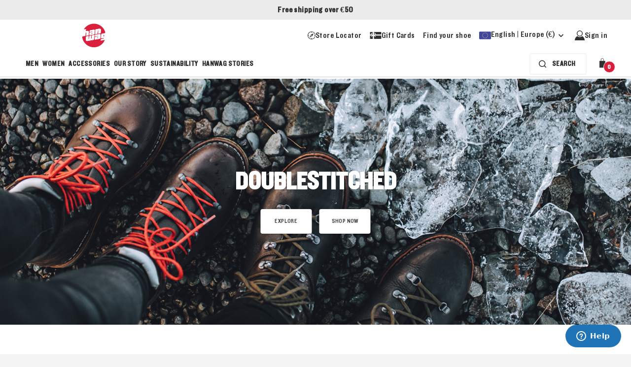

--- FILE ---
content_type: text/css
request_url: https://www.hanwag.com/Areas/Hanwag/Content/css/app/slick-slider.css?v=Uk0WnOEV4JK5OhZEA5tl-x4RbbLQSe6QaPkLta5Rn8w
body_size: 1040
content:
.slick-slider{position:relative;display:block;box-sizing:border-box;-webkit-user-select:none;-moz-user-select:none;-ms-user-select:none;user-select:none;-webkit-touch-callout:none;-khtml-user-select:none;-ms-touch-action:pan-y;touch-action:pan-y;-webkit-tap-highlight-color:transparent}.slick-list{position:relative;display:block;overflow:hidden;margin:0;padding:0}.slick-list:focus{outline:none}.slick-list.dragging{cursor:pointer;cursor:hand}.slick-slider .slick-track,.slick-slider .slick-list{-webkit-transform:translate3d(0, 0, 0);-moz-transform:translate3d(0, 0, 0);-ms-transform:translate3d(0, 0, 0);-o-transform:translate3d(0, 0, 0);transform:translate3d(0, 0, 0)}.slick-track{position:relative;top:0;left:0;display:block;margin-left:auto;margin-right:auto}.slick-track:before,.slick-track:after{display:table;content:''}.slick-track:after{clear:both}.slick-loading .slick-track{visibility:hidden}.slick-slide{display:none;float:left;height:100%;min-height:1px}[dir='rtl'] .slick-slide{float:right}.slick-slide img{display:block}.slick-slide.slick-loading img{display:none}.slick-slide.dragging img{pointer-events:none}.slick-initialized .slick-slide{display:block}.slick-loading .slick-slide{visibility:hidden}.slick-vertical .slick-slide{display:block;height:auto;border:1px solid transparent}.slick-arrow.slick-hidden{display:none}.slick-loading .slick-list{background:#fff url("/Shared/images/vendor/slick/ajax-loader.gif") center center no-repeat}@font-face{font-family:'slick';font-weight:normal;font-style:normal;src:url("/Shared/fonts/vendor/slick/slick.eot");src:url("/Shared/fonts/vendor/slick/slick.eot?#iefix") format("embedded-opentype"),url("/Shared/fonts/vendor/slick/slick.woff") format("woff"),url("/Shared/fonts/vendor/slick/slick.ttf") format("truetype"),url("/content/fonts/vendor/slick/slick.svg#slick") format("svg")}.slick-prev,.slick-next{font-size:0;line-height:0;position:absolute;top:50%;display:block;width:20px;height:20px;padding:0;-webkit-transform:translate(0, -50%);-ms-transform:translate(0, -50%);transform:translate(0, -50%);cursor:pointer;color:transparent;border:none;outline:none;background:transparent}.slick-prev:hover,.slick-prev:focus,.slick-next:hover,.slick-next:focus{color:transparent;outline:none;background:transparent}.slick-prev:hover:before,.slick-prev:focus:before,.slick-next:hover:before,.slick-next:focus:before{opacity:1}.slick-prev.slick-disabled:before,.slick-next.slick-disabled:before{opacity:.25}.slick-prev:before,.slick-next:before{font-family:'slick';font-size:20px;line-height:1;opacity:.75;color:white;-webkit-font-smoothing:antialiased;-moz-osx-font-smoothing:grayscale}.slick-prev{left:-25px}[dir='rtl'] .slick-prev{right:-25px;left:auto}.slick-prev:before{content:'←'}[dir='rtl'] .slick-prev:before{content:'→'}.slick-next{right:-25px}[dir='rtl'] .slick-next{right:auto;left:-25px}.slick-next:before{content:'→'}[dir='rtl'] .slick-next:before{content:'←'}.slick-dotted.slick-slider{margin-bottom:30px}.slick-dots{position:absolute;bottom:-25px;display:block;width:100%;padding:0;margin:0;list-style:none;text-align:center}.slick-dots li{position:relative;display:inline-block;width:20px;height:20px;margin:0 5px;padding:0;cursor:pointer}.slick-dots li button{font-size:0;line-height:0;display:block;width:20px;height:20px;padding:5px;cursor:pointer;color:transparent;border:0;outline:none;background:transparent}.slick-dots li button:hover,.slick-dots li button:focus{outline:none}.slick-dots li button:hover:before,.slick-dots li button:focus:before{opacity:1}.slick-dots li button:before{font-family:'slick';font-size:6px;line-height:20px;position:absolute;top:0;left:0;width:20px;height:20px;content:'•';text-align:center;opacity:.25;color:black;-webkit-font-smoothing:antialiased;-moz-osx-font-smoothing:grayscale}.slick-dots li.slick-active button:before{opacity:.75;color:black}.slick-arrow{position:absolute;border:none;color:#333;border-radius:50%;top:50%;transform:translateY(-50%) rotate(180deg);width:80px;height:80px;padding:40px;background:transparent;z-index:1}.slick-arrow svg{position:absolute;background:#fff;border:1px solid transparent;border-radius:50%;padding:12px;width:40px;height:40px;top:25%;left:25%}.slick-arrow svg:hover{border-color:#6D6D6D}.slick-arrow svg .arrow{fill:#303030}@media only screen and (min-width: 1300px) and (max-width: 1344px), only screen and (min-width: 992px) and (max-width: 1133px){.slick-arrow{width:50px;padding:25px}.slick-arrow svg{left:10%}}.slick-arrow.next{right:-70px}@media only screen and (min-width: 1300px) and (max-width: 1344px){.slick-arrow.next{right:-45px}}@media only screen and (min-width: 992px) and (max-width: 1133px){.slick-arrow.next{right:-15px}}.slick-arrow.previous{left:-70px}@media only screen and (min-width: 1300px) and (max-width: 1344px){.slick-arrow.previous{left:-45px}}@media only screen and (min-width: 992px) and (max-width: 1133px){.slick-arrow.previous{left:-15px}}.slick-arrow.slick-disabled{display:none !important}.slick-arrow:hover{cursor:pointer}@media only screen and (max-width: 991px){.slick-arrow{display:none !important}}.slick-carousel{overflow:hidden;visibility:hidden}.slick-carousel.slick-initialized{overflow:visible;visibility:visible}.slick-carousel .slick-track{display:flex;min-width:0}@media only screen and (min-width: 992px){.slick-carousel .slick-list{padding:0 1px 0 1px}}



--- FILE ---
content_type: text/css
request_url: https://www.hanwag.com/Areas/Hanwag/Content/css/app/article-block.css?v=2PlH-TwTWPdj5srEhsYcmcSeg3UKduLQahu-SIbRlXg
body_size: 623
content:
@keyframes article--pulse{0%,100%{background-color:#e8e7e6}50%{background-color:#efeeee}}.article--article{position:relative;overflow:hidden;border-bottom:2px solid #d6d6d6}@media only screen and (min-width: 768px){.article--extended .article--article{align-items:flex-start}}.article--flipped .article--article{justify-content:flex-end}@media only screen and (min-width: 768px){.article--article{display:flex;align-items:center;border:none}}.article--media{position:relative;z-index:1;display:block;overflow:hidden}@media only screen and (min-width: 768px){.article--featured .article--media{width:100%}}@media only screen and (min-width: 768px){.article--flipped .article--media{order:2}}.article--loaded .article--media::after{animation:none;opacity:0;transition:opacity 0.5s ease-in-out}@media only screen and (min-width: 768px){.article--media{width:50%}}@media only screen and (min-width: 992px){.article--media{width:55%}}@media only screen and (min-width: 1300px){.article--media{width:66%}}@media only screen and (min-width: 768px){.article--featured .article--media::before{position:absolute;z-index:1;top:0;bottom:0;left:0;width:50%;background-image:linear-gradient(to left, rgba(0,0,0,0), rgba(0,0,0,0.3));content:''}}@media only screen and (min-width: 768px){.article--featured.article--flipped .article--media::before{right:0;left:auto;background-image:linear-gradient(to right, rgba(0,0,0,0), rgba(0,0,0,0.3))}}.article--media::after{position:absolute;z-index:1;top:0;left:0;width:100%;height:100%;animation:article--pulse 2s ease-in-out infinite;background-color:#e8e7e6;content:'';opacity:1;pointer-events:none}.article--row{display:flex;flex-wrap:wrap;align-items:flex-start}.article--row+.article--row{margin-top:10px}@media only screen and (min-width: 768px){.article--row+.article--row{margin-top:20px}}.article--row>*+*{width:100%;margin-top:10px}@media only screen and (min-width: 768px){.article--row>*{flex:1 1 0%}.article--row>*+*{width:auto;margin-top:0;margin-left:20px}}.article--content{padding:25px 10px;opacity:0;transform:translateY(10px);transition:0.8s ease-in-out;transition-property:opacity}@media only screen and (min-width: 768px){.article--featured .article--content{position:absolute;z-index:1;top:0;left:0;padding:30px;color:#fff}}@media only screen and (min-width: 992px){.article--featured .article--content{max-width:400px;padding:50px}}@media only screen and (min-width: 768px){.article--featured.article--flipped .article--content{right:0;left:auto;padding:50px}}.article--loaded .article--content{opacity:1;transform:translateY(0)}@media only screen and (min-width: 768px){.article--flipped .article--content{order:1;padding:0 30px 0 20px}}@media only screen and (min-width: 992px){.article--flipped .article--content{padding-right:50px}}@media only screen and (min-width: 768px){.article--content{width:50%;padding:0 20px 0 30px}}@media only screen and (min-width: 992px){.article--content{width:45%;padding-left:50px}}@media only screen and (min-width: 1300px){.article--content{width:34%}}.article--content>*+*{margin-top:20px}.article--content ol{padding:0;margin:20px 0 10px;counter-reset:item;font-family:"Knockout";font-size:16px;list-style:none}.article--content ol li{display:block;counter-increment:item}*+.article--content ol li{margin-top:10px}.article--content ol li::before{display:inline-block;width:27px;height:27px;margin:2px 10px 2px 0;background-color:#424242;border-radius:50%;color:#f4f4f4;content:counter(item);font-size:14px;font-weight:700;line-height:27px;text-align:center}.article--title{font-size:26px}.article--bigTitle .article--title{font-size:32px;font-weight:900}@media only screen and (min-width: 992px){.article--bigTitle .article--title{font-size:60px}}@media only screen and (min-width: 992px){.article--title{font-size:30px}}.article--icon,.article--title,.article--subtitle{text-align:center}@media only screen and (min-width: 768px){.article--icon,.article--title,.article--subtitle{text-align:left}}.article--subtitle{margin-top:20px;font-size:24px;line-height:30px}.article--excerpt{font-family:"Caecilia LT Std";font-size:18px;line-height:26px}@media only screen and (min-width: 992px){.article--excerpt{font-size:20px;line-height:28px}}



--- FILE ---
content_type: text/javascript
request_url: https://www.hanwag.com/Shared/scripts/app/Product-Gallery-Block-Slider.js?v=X0KVBGTjPu8nssbBunaBNTFko2OMrowvg2aKpNN-cWk
body_size: 12629
content:
!function(){"use strict";var t={34:function(t,r,n){var e=n(4901);t.exports=function(t){return"object"==typeof t?null!==t:e(t)}},81:function(t,r,n){var e=n(9565),o=n(9306),i=n(8551),u=n(6823),c=n(851),a=TypeError;t.exports=function(t,r){var n=arguments.length<2?c(t):r;if(o(n))return i(e(n,t));throw new a(u(t)+" is not iterable")}},113:function(t,r,n){var e=n(6518),o=n(9213).find,i=n(6469),u="find",c=!0;u in[]&&Array(1)[u](function(){c=!1}),e({target:"Array",proto:!0,forced:c},{find:function(t){return o(this,t,arguments.length>1?arguments[1]:void 0)}}),i(u)},116:function(t,r,n){var e=n(6518),o=n(9565),i=n(2652),u=n(9306),c=n(8551),a=n(1767),f=n(9539),s=n(4549)("find",TypeError);e({target:"Iterator",proto:!0,real:!0,forced:s},{find:function(t){c(this);try{u(t)}catch(t){f(this,"throw",t)}if(s)return o(s,this,t);var r=a(this),n=0;return i(r,function(r,e){if(t(r,n++))return e(r)},{IS_RECORD:!0,INTERRUPTED:!0}).result}})},235:function(t,r,n){var e=n(9213).forEach,o=n(4598)("forEach");t.exports=o?[].forEach:function(t){return e(this,t,arguments.length>1?arguments[1]:void 0)}},283:function(t,r,n){var e=n(9504),o=n(9039),i=n(4901),u=n(9297),c=n(3724),a=n(350).CONFIGURABLE,f=n(3706),s=n(1181),p=s.enforce,l=s.get,v=String,h=Object.defineProperty,y=e("".slice),d=e("".replace),x=e([].join),g=c&&!o(function(){return 8!==h(function(){},"length",{value:8}).length}),b=String(String).split("String"),w=t.exports=function(t,r,n){"Symbol("===y(v(r),0,7)&&(r="["+d(v(r),/^Symbol\(([^)]*)\).*$/,"$1")+"]"),n&&n.getter&&(r="get "+r),n&&n.setter&&(r="set "+r),(!u(t,"name")||a&&t.name!==r)&&(c?h(t,"name",{value:r,configurable:!0}):t.name=r),g&&n&&u(n,"arity")&&t.length!==n.arity&&h(t,"length",{value:n.arity});try{n&&u(n,"constructor")&&n.constructor?c&&h(t,"prototype",{writable:!1}):t.prototype&&(t.prototype=void 0)}catch(t){}var e=p(t);return u(e,"source")||(e.source=x(b,"string"==typeof r?r:"")),t};Function.prototype.toString=w(function(){return i(this)&&l(this).source||f(this)},"toString")},298:function(t,r,n){var e=n(2195),o=n(5397),i=n(8480).f,u=n(7680),c="object"==typeof window&&window&&Object.getOwnPropertyNames?Object.getOwnPropertyNames(window):[];t.exports.f=function(t){return c&&"Window"===e(t)?function(t){try{return i(t)}catch(t){return u(c)}}(t):i(o(t))}},350:function(t,r,n){var e=n(3724),o=n(9297),i=Function.prototype,u=e&&Object.getOwnPropertyDescriptor,c=o(i,"name"),a=c&&"something"===function(){}.name,f=c&&(!e||e&&u(i,"name").configurable);t.exports={EXISTS:c,PROPER:a,CONFIGURABLE:f}},397:function(t,r,n){var e=n(7751);t.exports=e("document","documentElement")},421:function(t){t.exports={}},597:function(t,r,n){var e=n(9039),o=n(8227),i=n(9519),u=o("species");t.exports=function(t){return i>=51||!e(function(){var r=[];return(r.constructor={})[u]=function(){return{foo:1}},1!==r[t](Boolean).foo})}},616:function(t,r,n){var e=n(9039);t.exports=!e(function(){var t=function(){}.bind();return"function"!=typeof t||t.hasOwnProperty("prototype")})},679:function(t,r,n){var e=n(1625),o=TypeError;t.exports=function(t,r){if(e(r,t))return t;throw new o("Incorrect invocation")}},684:function(t){t.exports=function(t,r){var n="function"==typeof Iterator&&Iterator.prototype[t];if(n)try{n.call({next:null},r).next()}catch(t){return!0}}},687:function(t,r,n){var e=n(4913).f,o=n(9297),i=n(8227)("toStringTag");t.exports=function(t,r,n){t&&!n&&(t=t.prototype),t&&!o(t,i)&&e(t,i,{configurable:!0,value:r})}},741:function(t){var r=Math.ceil,n=Math.floor;t.exports=Math.trunc||function(t){var e=+t;return(e>0?n:r)(e)}},757:function(t,r,n){var e=n(7751),o=n(4901),i=n(1625),u=n(7040),c=Object;t.exports=u?function(t){return"symbol"==typeof t}:function(t){var r=e("Symbol");return o(r)&&i(r.prototype,c(t))}},851:function(t,r,n){var e=n(6955),o=n(5966),i=n(4117),u=n(6269),c=n(8227)("iterator");t.exports=function(t){if(!i(t))return o(t,c)||o(t,"@@iterator")||u[e(t)]}},1072:function(t,r,n){var e=n(1828),o=n(8727);t.exports=Object.keys||function(t){return e(t,o)}},1088:function(t,r,n){var e=n(6518),o=n(9565),i=n(6395),u=n(350),c=n(4901),a=n(3994),f=n(2787),s=n(2967),p=n(687),l=n(6699),v=n(6840),h=n(8227),y=n(6269),d=n(7657),x=u.PROPER,g=u.CONFIGURABLE,b=d.IteratorPrototype,w=d.BUGGY_SAFARI_ITERATORS,m=h("iterator"),S="keys",O="values",j="entries",E=function(){return this};t.exports=function(t,r,n,u,h,d,A){a(n,r,u);var T,I,L,P=function(t){if(t===h&&F)return F;if(!w&&t&&t in R)return R[t];switch(t){case S:case O:case j:return function(){return new n(this,t)}}return function(){return new n(this)}},k=r+" Iterator",C=!1,R=t.prototype,_=R[m]||R["@@iterator"]||h&&R[h],F=!w&&_||P(h),D="Array"===r&&R.entries||_;if(D&&(T=f(D.call(new t)))!==Object.prototype&&T.next&&(i||f(T)===b||(s?s(T,b):c(T[m])||v(T,m,E)),p(T,k,!0,!0),i&&(y[k]=E)),x&&h===O&&_&&_.name!==O&&(!i&&g?l(R,"name",O):(C=!0,F=function(){return o(_,this)})),h)if(I={values:P(O),keys:d?F:P(S),entries:P(j)},A)for(L in I)(w||C||!(L in R))&&v(R,L,I[L]);else e({target:r,proto:!0,forced:w||C},I);return i&&!A||R[m]===F||v(R,m,F,{name:h}),y[r]=F,I}},1181:function(t,r,n){var e,o,i,u=n(8622),c=n(4576),a=n(34),f=n(6699),s=n(9297),p=n(7629),l=n(6119),v=n(421),h="Object already initialized",y=c.TypeError,d=c.WeakMap;if(u||p.state){var x=p.state||(p.state=new d);x.get=x.get,x.has=x.has,x.set=x.set,e=function(t,r){if(x.has(t))throw new y(h);return r.facade=t,x.set(t,r),r},o=function(t){return x.get(t)||{}},i=function(t){return x.has(t)}}else{var g=l("state");v[g]=!0,e=function(t,r){if(s(t,g))throw new y(h);return r.facade=t,f(t,g,r),r},o=function(t){return s(t,g)?t[g]:{}},i=function(t){return s(t,g)}}t.exports={set:e,get:o,has:i,enforce:function(t){return i(t)?o(t):e(t,{})},getterFor:function(t){return function(r){var n;if(!a(r)||(n=o(r)).type!==t)throw new y("Incompatible receiver, "+t+" required");return n}}}},1291:function(t,r,n){var e=n(741);t.exports=function(t){var r=+t;return r!=r||0===r?0:e(r)}},1385:function(t,r,n){var e=n(9539);t.exports=function(t,r,n){for(var o=t.length-1;o>=0;o--)if(void 0!==t[o])try{n=e(t[o].iterator,r,n)}catch(t){r="throw",n=t}if("throw"===r)throw n;return n}},1415:function(t,r,n){n(2405)},1469:function(t,r,n){var e=n(7433);t.exports=function(t,r){return new(e(t))(0===r?0:r)}},1625:function(t,r,n){var e=n(9504);t.exports=e({}.isPrototypeOf)},1767:function(t){t.exports=function(t){return{iterator:t,next:t.next,done:!1}}},1828:function(t,r,n){var e=n(9504),o=n(9297),i=n(5397),u=n(9617).indexOf,c=n(421),a=e([].push);t.exports=function(t,r){var n,e=i(t),f=0,s=[];for(n in e)!o(c,n)&&o(e,n)&&a(s,n);for(;r.length>f;)o(e,n=r[f++])&&(~u(s,n)||a(s,n));return s}},2008:function(t,r,n){var e=n(6518),o=n(9213).filter;e({target:"Array",proto:!0,forced:!n(597)("filter")},{filter:function(t){return o(this,t,arguments.length>1?arguments[1]:void 0)}})},2106:function(t,r,n){var e=n(283),o=n(4913);t.exports=function(t,r,n){return n.get&&e(n.get,r,{getter:!0}),n.set&&e(n.set,r,{setter:!0}),o.f(t,r,n)}},2140:function(t,r,n){var e={};e[n(8227)("toStringTag")]="z",t.exports="[object z]"===String(e)},2195:function(t,r,n){var e=n(9504),o=e({}.toString),i=e("".slice);t.exports=function(t){return i(o(t),8,-1)}},2211:function(t,r,n){var e=n(9039);t.exports=!e(function(){function t(){}return t.prototype.constructor=null,Object.getPrototypeOf(new t)!==t.prototype})},2360:function(t,r,n){var e,o=n(8551),i=n(6801),u=n(8727),c=n(421),a=n(397),f=n(4055),s=n(6119),p="prototype",l="script",v=s("IE_PROTO"),h=function(){},y=function(t){return"<"+l+">"+t+"</"+l+">"},d=function(t){t.write(y("")),t.close();var r=t.parentWindow.Object;return t=null,r},x=function(){try{e=new ActiveXObject("htmlfile")}catch(t){}var t,r,n;x="undefined"!=typeof document?document.domain&&e?d(e):(r=f("iframe"),n="java"+l+":",r.style.display="none",a.appendChild(r),r.src=String(n),(t=r.contentWindow.document).open(),t.write(y("document.F=Object")),t.close(),t.F):d(e);for(var o=u.length;o--;)delete x[p][u[o]];return x()};c[v]=!0,t.exports=Object.create||function(t,r){var n;return null!==t?(h[p]=o(t),n=new h,h[p]=null,n[v]=t):n=x(),void 0===r?n:i.f(n,r)}},2405:function(t,r,n){n(6468)("Set",function(t){return function(){return t(this,arguments.length?arguments[0]:void 0)}},n(6938))},2489:function(t,r,n){var e=n(6518),o=n(9565),i=n(9306),u=n(8551),c=n(1767),a=n(9462),f=n(6319),s=n(6395),p=n(9539),l=n(684),v=n(4549),h=!s&&!l("filter",function(){}),y=!s&&!h&&v("filter",TypeError),d=s||h||y,x=a(function(){for(var t,r,n=this.iterator,e=this.predicate,i=this.next;;){if(t=u(o(i,n)),this.done=!!t.done)return;if(r=t.value,f(n,e,[r,this.counter++],!0))return r}});e({target:"Iterator",proto:!0,real:!0,forced:d},{filter:function(t){u(this);try{i(t)}catch(t){p(this,"throw",t)}return y?o(y,this,t):new x(c(this),{predicate:t})}})},2529:function(t){t.exports=function(t,r){return{value:t,done:r}}},2577:function(t,r,n){n(116)},2652:function(t,r,n){var e=n(6080),o=n(9565),i=n(8551),u=n(6823),c=n(4209),a=n(6198),f=n(1625),s=n(81),p=n(851),l=n(9539),v=TypeError,h=function(t,r){this.stopped=t,this.result=r},y=h.prototype;t.exports=function(t,r,n){var d,x,g,b,w,m,S,O=n&&n.that,j=!(!n||!n.AS_ENTRIES),E=!(!n||!n.IS_RECORD),A=!(!n||!n.IS_ITERATOR),T=!(!n||!n.INTERRUPTED),I=e(r,O),L=function(t){return d&&l(d,"normal"),new h(!0,t)},P=function(t){return j?(i(t),T?I(t[0],t[1],L):I(t[0],t[1])):T?I(t,L):I(t)};if(E)d=t.iterator;else if(A)d=t;else{if(!(x=p(t)))throw new v(u(t)+" is not iterable");if(c(x)){for(g=0,b=a(t);b>g;g++)if((w=P(t[g]))&&f(y,w))return w;return new h(!1)}d=s(t,x)}for(m=E?t.next:d.next;!(S=o(m,d)).done;){try{w=P(S.value)}catch(t){l(d,"throw",t)}if("object"==typeof w&&w&&f(y,w))return w}return new h(!1)}},2744:function(t,r,n){var e=n(9039);t.exports=!e(function(){return Object.isExtensible(Object.preventExtensions({}))})},2777:function(t,r,n){var e=n(9565),o=n(34),i=n(757),u=n(5966),c=n(4270),a=n(8227),f=TypeError,s=a("toPrimitive");t.exports=function(t,r){if(!o(t)||i(t))return t;var n,a=u(t,s);if(a){if(void 0===r&&(r="default"),n=e(a,t,r),!o(n)||i(n))return n;throw new f("Can't convert object to primitive value")}return void 0===r&&(r="number"),c(t,r)}},2787:function(t,r,n){var e=n(9297),o=n(4901),i=n(8981),u=n(6119),c=n(2211),a=u("IE_PROTO"),f=Object,s=f.prototype;t.exports=c?f.getPrototypeOf:function(t){var r=i(t);if(e(r,a))return r[a];var n=r.constructor;return o(n)&&r instanceof n?n.prototype:r instanceof f?s:null}},2796:function(t,r,n){var e=n(9039),o=n(4901),i=/#|\.prototype\./,u=function(t,r){var n=a[c(t)];return n===s||n!==f&&(o(r)?e(r):!!r)},c=u.normalize=function(t){return String(t).replace(i,".").toLowerCase()},a=u.data={},f=u.NATIVE="N",s=u.POLYFILL="P";t.exports=u},2839:function(t,r,n){var e=n(4576).navigator,o=e&&e.userAgent;t.exports=o?String(o):""},2967:function(t,r,n){var e=n(6706),o=n(34),i=n(7750),u=n(3506);t.exports=Object.setPrototypeOf||("__proto__"in{}?function(){var t,r=!1,n={};try{(t=e(Object.prototype,"__proto__","set"))(n,[]),r=n instanceof Array}catch(t){}return function(n,e){return i(n),u(e),o(n)?(r?t(n,e):n.__proto__=e,n):n}}():void 0)},3167:function(t,r,n){var e=n(4901),o=n(34),i=n(2967);t.exports=function(t,r,n){var u,c;return i&&e(u=r.constructor)&&u!==n&&o(c=u.prototype)&&c!==n.prototype&&i(t,c),t}},3179:function(t,r,n){var e=n(2140),o=n(6955);t.exports=e?{}.toString:function(){return"[object "+o(this)+"]"}},3392:function(t,r,n){var e=n(9504),o=0,i=Math.random(),u=e(1.1.toString);t.exports=function(t){return"Symbol("+(void 0===t?"":t)+")_"+u(++o+i,36)}},3451:function(t,r,n){var e=n(6518),o=n(9504),i=n(421),u=n(34),c=n(9297),a=n(4913).f,f=n(8480),s=n(298),p=n(4124),l=n(3392),v=n(2744),h=!1,y=l("meta"),d=0,x=function(t){a(t,y,{value:{objectID:"O"+d++,weakData:{}}})},g=t.exports={enable:function(){g.enable=function(){},h=!0;var t=f.f,r=o([].splice),n={};n[y]=1,t(n).length&&(f.f=function(n){for(var e=t(n),o=0,i=e.length;o<i;o++)if(e[o]===y){r(e,o,1);break}return e},e({target:"Object",stat:!0,forced:!0},{getOwnPropertyNames:s.f}))},fastKey:function(t,r){if(!u(t))return"symbol"==typeof t?t:("string"==typeof t?"S":"P")+t;if(!c(t,y)){if(!p(t))return"F";if(!r)return"E";x(t)}return t[y].objectID},getWeakData:function(t,r){if(!c(t,y)){if(!p(t))return!0;if(!r)return!1;x(t)}return t[y].weakData},onFreeze:function(t){return v&&h&&p(t)&&!c(t,y)&&x(t),t}};i[y]=!0},3500:function(t,r,n){var e=n(4576),o=n(7400),i=n(9296),u=n(235),c=n(6699),a=function(t){if(t&&t.forEach!==u)try{c(t,"forEach",u)}catch(r){t.forEach=u}};for(var f in o)o[f]&&a(e[f]&&e[f].prototype);a(i)},3506:function(t,r,n){var e=n(3925),o=String,i=TypeError;t.exports=function(t){if(e(t))return t;throw new i("Can't set "+o(t)+" as a prototype")}},3517:function(t,r,n){var e=n(9504),o=n(9039),i=n(4901),u=n(6955),c=n(7751),a=n(3706),f=function(){},s=c("Reflect","construct"),p=/^\s*(?:class|function)\b/,l=e(p.exec),v=!p.test(f),h=function(t){if(!i(t))return!1;try{return s(f,[],t),!0}catch(t){return!1}},y=function(t){if(!i(t))return!1;switch(u(t)){case"AsyncFunction":case"GeneratorFunction":case"AsyncGeneratorFunction":return!1}try{return v||!!l(p,a(t))}catch(t){return!0}};y.sham=!0,t.exports=!s||o(function(){var t;return h(h.call)||!h(Object)||!h(function(){t=!0})||t})?y:h},3706:function(t,r,n){var e=n(9504),o=n(4901),i=n(7629),u=e(Function.toString);o(i.inspectSource)||(i.inspectSource=function(t){return u(t)}),t.exports=i.inspectSource},3717:function(t,r){r.f=Object.getOwnPropertySymbols},3724:function(t,r,n){var e=n(9039);t.exports=!e(function(){return 7!==Object.defineProperty({},1,{get:function(){return 7}})[1]})},3792:function(t,r,n){var e=n(5397),o=n(6469),i=n(6269),u=n(1181),c=n(4913).f,a=n(1088),f=n(2529),s=n(6395),p=n(3724),l="Array Iterator",v=u.set,h=u.getterFor(l);t.exports=a(Array,"Array",function(t,r){v(this,{type:l,target:e(t),index:0,kind:r})},function(){var t=h(this),r=t.target,n=t.index++;if(!r||n>=r.length)return t.target=null,f(void 0,!0);switch(t.kind){case"keys":return f(n,!1);case"values":return f(r[n],!1)}return f([n,r[n]],!1)},"values");var y=i.Arguments=i.Array;if(o("keys"),o("values"),o("entries"),!s&&p&&"values"!==y.name)try{c(y,"name",{value:"values"})}catch(t){}},3925:function(t,r,n){var e=n(34);t.exports=function(t){return e(t)||null===t}},3949:function(t,r,n){n(7588)},3994:function(t,r,n){var e=n(7657).IteratorPrototype,o=n(2360),i=n(6980),u=n(687),c=n(6269),a=function(){return this};t.exports=function(t,r,n,f){var s=r+" Iterator";return t.prototype=o(e,{next:i(+!f,n)}),u(t,s,!1,!0),c[s]=a,t}},4055:function(t,r,n){var e=n(4576),o=n(34),i=e.document,u=o(i)&&o(i.createElement);t.exports=function(t){return u?i.createElement(t):{}}},4117:function(t){t.exports=function(t){return null==t}},4124:function(t,r,n){var e=n(9039),o=n(34),i=n(2195),u=n(5652),c=Object.isExtensible,a=e(function(){c(1)});t.exports=a||u?function(t){return!!o(t)&&(!u||"ArrayBuffer"!==i(t))&&(!c||c(t))}:c},4209:function(t,r,n){var e=n(8227),o=n(6269),i=e("iterator"),u=Array.prototype;t.exports=function(t){return void 0!==t&&(o.Array===t||u[i]===t)}},4270:function(t,r,n){var e=n(9565),o=n(4901),i=n(34),u=TypeError;t.exports=function(t,r){var n,c;if("string"===r&&o(n=t.toString)&&!i(c=e(n,t)))return c;if(o(n=t.valueOf)&&!i(c=e(n,t)))return c;if("string"!==r&&o(n=t.toString)&&!i(c=e(n,t)))return c;throw new u("Can't convert object to primitive value")}},4376:function(t,r,n){var e=n(2195);t.exports=Array.isArray||function(t){return"Array"===e(t)}},4428:function(t,r,n){var e=n(8227)("iterator"),o=!1;try{var i=0,u={next:function(){return{done:!!i++}},return:function(){o=!0}};u[e]=function(){return this},Array.from(u,function(){throw 2})}catch(t){}t.exports=function(t,r){try{if(!r&&!o)return!1}catch(t){return!1}var n=!1;try{var i={};i[e]=function(){return{next:function(){return{done:n=!0}}}},t(i)}catch(t){}return n}},4495:function(t,r,n){var e=n(9519),o=n(9039),i=n(4576).String;t.exports=!!Object.getOwnPropertySymbols&&!o(function(){var t=Symbol("symbol detection");return!i(t)||!(Object(t)instanceof Symbol)||!Symbol.sham&&e&&e<41})},4520:function(t,r,n){n(2489)},4549:function(t,r,n){var e=n(4576);t.exports=function(t,r){var n=e.Iterator,o=n&&n.prototype,i=o&&o[t],u=!1;if(i)try{i.call({next:function(){return{done:!0}},return:function(){u=!0}},-1)}catch(t){t instanceof r||(u=!1)}if(!u)return i}},4576:function(t,r,n){var e=function(t){return t&&t.Math===Math&&t};t.exports=e("object"==typeof globalThis&&globalThis)||e("object"==typeof window&&window)||e("object"==typeof self&&self)||e("object"==typeof n.g&&n.g)||e("object"==typeof this&&this)||function(){return this}()||Function("return this")()},4598:function(t,r,n){var e=n(9039);t.exports=function(t,r){var n=[][t];return!!n&&e(function(){n.call(null,r||function(){return 1},1)})}},4659:function(t,r,n){var e=n(3724),o=n(4913),i=n(6980);t.exports=function(t,r,n){e?o.f(t,r,i(0,n)):t[r]=n}},4901:function(t){var r="object"==typeof document&&document.all;t.exports=void 0===r&&void 0!==r?function(t){return"function"==typeof t||t===r}:function(t){return"function"==typeof t}},4913:function(t,r,n){var e=n(3724),o=n(5917),i=n(8686),u=n(8551),c=n(6969),a=TypeError,f=Object.defineProperty,s=Object.getOwnPropertyDescriptor,p="enumerable",l="configurable",v="writable";r.f=e?i?function(t,r,n){if(u(t),r=c(r),u(n),"function"==typeof t&&"prototype"===r&&"value"in n&&v in n&&!n[v]){var e=s(t,r);e&&e[v]&&(t[r]=n.value,n={configurable:l in n?n[l]:e[l],enumerable:p in n?n[p]:e[p],writable:!1})}return f(t,r,n)}:f:function(t,r,n){if(u(t),r=c(r),u(n),o)try{return f(t,r,n)}catch(t){}if("get"in n||"set"in n)throw new a("Accessors not supported");return"value"in n&&(t[r]=n.value),t}},5031:function(t,r,n){var e=n(7751),o=n(9504),i=n(8480),u=n(3717),c=n(8551),a=o([].concat);t.exports=e("Reflect","ownKeys")||function(t){var r=i.f(c(t)),n=u.f;return n?a(r,n(t)):r}},5397:function(t,r,n){var e=n(7055),o=n(7750);t.exports=function(t){return e(o(t))}},5610:function(t,r,n){var e=n(1291),o=Math.max,i=Math.min;t.exports=function(t,r){var n=e(t);return n<0?o(n+r,0):i(n,r)}},5652:function(t,r,n){var e=n(9039);t.exports=e(function(){if("function"==typeof ArrayBuffer){var t=new ArrayBuffer(8);Object.isExtensible(t)&&Object.defineProperty(t,"a",{value:8})}})},5745:function(t,r,n){var e=n(7629);t.exports=function(t,r){return e[t]||(e[t]=r||{})}},5917:function(t,r,n){var e=n(3724),o=n(9039),i=n(4055);t.exports=!e&&!o(function(){return 7!==Object.defineProperty(i("div"),"a",{get:function(){return 7}}).a})},5966:function(t,r,n){var e=n(9306),o=n(4117);t.exports=function(t,r){var n=t[r];return o(n)?void 0:e(n)}},6033:function(t,r,n){n(8523)},6080:function(t,r,n){var e=n(7476),o=n(9306),i=n(616),u=e(e.bind);t.exports=function(t,r){return o(t),void 0===r?t:i?u(t,r):function(){return t.apply(r,arguments)}}},6099:function(t,r,n){var e=n(2140),o=n(6840),i=n(3179);e||o(Object.prototype,"toString",i,{unsafe:!0})},6119:function(t,r,n){var e=n(5745),o=n(3392),i=e("keys");t.exports=function(t){return i[t]||(i[t]=o(t))}},6198:function(t,r,n){var e=n(8014);t.exports=function(t){return e(t.length)}},6269:function(t){t.exports={}},6279:function(t,r,n){var e=n(6840);t.exports=function(t,r,n){for(var o in r)e(t,o,r[o],n);return t}},6319:function(t,r,n){var e=n(8551),o=n(9539);t.exports=function(t,r,n,i){try{return i?r(e(n)[0],n[1]):r(n)}catch(r){o(t,"throw",r)}}},6395:function(t){t.exports=!1},6468:function(t,r,n){var e=n(6518),o=n(4576),i=n(9504),u=n(2796),c=n(6840),a=n(3451),f=n(2652),s=n(679),p=n(4901),l=n(4117),v=n(34),h=n(9039),y=n(4428),d=n(687),x=n(3167);t.exports=function(t,r,n){var g=-1!==t.indexOf("Map"),b=-1!==t.indexOf("Weak"),w=g?"set":"add",m=o[t],S=m&&m.prototype,O=m,j={},E=function(t){var r=i(S[t]);c(S,t,"add"===t?function(t){return r(this,0===t?0:t),this}:"delete"===t?function(t){return!(b&&!v(t))&&r(this,0===t?0:t)}:"get"===t?function(t){return b&&!v(t)?void 0:r(this,0===t?0:t)}:"has"===t?function(t){return!(b&&!v(t))&&r(this,0===t?0:t)}:function(t,n){return r(this,0===t?0:t,n),this})};if(u(t,!p(m)||!(b||S.forEach&&!h(function(){(new m).entries().next()}))))O=n.getConstructor(r,t,g,w),a.enable();else if(u(t,!0)){var A=new O,T=A[w](b?{}:-0,1)!==A,I=h(function(){A.has(1)}),L=y(function(t){new m(t)}),P=!b&&h(function(){for(var t=new m,r=5;r--;)t[w](r,r);return!t.has(-0)});L||((O=r(function(t,r){s(t,S);var n=x(new m,t,O);return l(r)||f(r,n[w],{that:n,AS_ENTRIES:g}),n})).prototype=S,S.constructor=O),(I||P)&&(E("delete"),E("has"),g&&E("get")),(P||T)&&E(w),b&&S.clear&&delete S.clear}return j[t]=O,e({global:!0,constructor:!0,forced:O!==m},j),d(O,t),b||n.setStrong(O,t,g),O}},6469:function(t,r,n){var e=n(8227),o=n(2360),i=n(4913).f,u=e("unscopables"),c=Array.prototype;void 0===c[u]&&i(c,u,{configurable:!0,value:o(null)}),t.exports=function(t){c[u][t]=!0}},6518:function(t,r,n){var e=n(4576),o=n(7347).f,i=n(6699),u=n(6840),c=n(9433),a=n(7740),f=n(2796);t.exports=function(t,r){var n,s,p,l,v,h=t.target,y=t.global,d=t.stat;if(n=y?e:d?e[h]||c(h,{}):e[h]&&e[h].prototype)for(s in r){if(l=r[s],p=t.dontCallGetSet?(v=o(n,s))&&v.value:n[s],!f(y?s:h+(d?".":"#")+s,t.forced)&&void 0!==p){if(typeof l==typeof p)continue;a(l,p)}(t.sham||p&&p.sham)&&i(l,"sham",!0),u(n,s,l,t)}}},6699:function(t,r,n){var e=n(3724),o=n(4913),i=n(6980);t.exports=e?function(t,r,n){return o.f(t,r,i(1,n))}:function(t,r,n){return t[r]=n,t}},6706:function(t,r,n){var e=n(9504),o=n(9306);t.exports=function(t,r,n){try{return e(o(Object.getOwnPropertyDescriptor(t,r)[n]))}catch(t){}}},6801:function(t,r,n){var e=n(3724),o=n(8686),i=n(4913),u=n(8551),c=n(5397),a=n(1072);r.f=e&&!o?Object.defineProperties:function(t,r){u(t);for(var n,e=c(r),o=a(r),f=o.length,s=0;f>s;)i.f(t,n=o[s++],e[n]);return t}},6823:function(t){var r=String;t.exports=function(t){try{return r(t)}catch(t){return"Object"}}},6840:function(t,r,n){var e=n(4901),o=n(4913),i=n(283),u=n(9433);t.exports=function(t,r,n,c){c||(c={});var a=c.enumerable,f=void 0!==c.name?c.name:r;if(e(n)&&i(n,f,c),c.global)a?t[r]=n:u(r,n);else{try{c.unsafe?t[r]&&(a=!0):delete t[r]}catch(t){}a?t[r]=n:o.f(t,r,{value:n,enumerable:!1,configurable:!c.nonConfigurable,writable:!c.nonWritable})}return t}},6938:function(t,r,n){var e=n(2360),o=n(2106),i=n(6279),u=n(6080),c=n(679),a=n(4117),f=n(2652),s=n(1088),p=n(2529),l=n(7633),v=n(3724),h=n(3451).fastKey,y=n(1181),d=y.set,x=y.getterFor;t.exports={getConstructor:function(t,r,n,s){var p=t(function(t,o){c(t,l),d(t,{type:r,index:e(null),first:null,last:null,size:0}),v||(t.size=0),a(o)||f(o,t[s],{that:t,AS_ENTRIES:n})}),l=p.prototype,y=x(r),g=function(t,r,n){var e,o,i=y(t),u=b(t,r);return u?u.value=n:(i.last=u={index:o=h(r,!0),key:r,value:n,previous:e=i.last,next:null,removed:!1},i.first||(i.first=u),e&&(e.next=u),v?i.size++:t.size++,"F"!==o&&(i.index[o]=u)),t},b=function(t,r){var n,e=y(t),o=h(r);if("F"!==o)return e.index[o];for(n=e.first;n;n=n.next)if(n.key===r)return n};return i(l,{clear:function(){for(var t=y(this),r=t.first;r;)r.removed=!0,r.previous&&(r.previous=r.previous.next=null),r=r.next;t.first=t.last=null,t.index=e(null),v?t.size=0:this.size=0},delete:function(t){var r=this,n=y(r),e=b(r,t);if(e){var o=e.next,i=e.previous;delete n.index[e.index],e.removed=!0,i&&(i.next=o),o&&(o.previous=i),n.first===e&&(n.first=o),n.last===e&&(n.last=i),v?n.size--:r.size--}return!!e},forEach:function(t){for(var r,n=y(this),e=u(t,arguments.length>1?arguments[1]:void 0);r=r?r.next:n.first;)for(e(r.value,r.key,this);r&&r.removed;)r=r.previous},has:function(t){return!!b(this,t)}}),i(l,n?{get:function(t){var r=b(this,t);return r&&r.value},set:function(t,r){return g(this,0===t?0:t,r)}}:{add:function(t){return g(this,t=0===t?0:t,t)}}),v&&o(l,"size",{configurable:!0,get:function(){return y(this).size}}),p},setStrong:function(t,r,n){var e=r+" Iterator",o=x(r),i=x(e);s(t,r,function(t,r){d(this,{type:e,target:t,state:o(t),kind:r,last:null})},function(){for(var t=i(this),r=t.kind,n=t.last;n&&n.removed;)n=n.previous;return t.target&&(t.last=n=n?n.next:t.state.first)?p("keys"===r?n.key:"values"===r?n.value:[n.key,n.value],!1):(t.target=null,p(void 0,!0))},n?"entries":"values",!n,!0),l(r)}}},6955:function(t,r,n){var e=n(2140),o=n(4901),i=n(2195),u=n(8227)("toStringTag"),c=Object,a="Arguments"===i(function(){return arguments}());t.exports=e?i:function(t){var r,n,e;return void 0===t?"Undefined":null===t?"Null":"string"==typeof(n=function(t,r){try{return t[r]}catch(t){}}(r=c(t),u))?n:a?i(r):"Object"===(e=i(r))&&o(r.callee)?"Arguments":e}},6969:function(t,r,n){var e=n(2777),o=n(757);t.exports=function(t){var r=e(t,"string");return o(r)?r:r+""}},6980:function(t){t.exports=function(t,r){return{enumerable:!(1&t),configurable:!(2&t),writable:!(4&t),value:r}}},7040:function(t,r,n){var e=n(4495);t.exports=e&&!Symbol.sham&&"symbol"==typeof Symbol.iterator},7055:function(t,r,n){var e=n(9504),o=n(9039),i=n(2195),u=Object,c=e("".split);t.exports=o(function(){return!u("z").propertyIsEnumerable(0)})?function(t){return"String"===i(t)?c(t,""):u(t)}:u},7347:function(t,r,n){var e=n(3724),o=n(9565),i=n(8773),u=n(6980),c=n(5397),a=n(6969),f=n(9297),s=n(5917),p=Object.getOwnPropertyDescriptor;r.f=e?p:function(t,r){if(t=c(t),r=a(r),s)try{return p(t,r)}catch(t){}if(f(t,r))return u(!o(i.f,t,r),t[r])}},7400:function(t){t.exports={CSSRuleList:0,CSSStyleDeclaration:0,CSSValueList:0,ClientRectList:0,DOMRectList:0,DOMStringList:0,DOMTokenList:1,DataTransferItemList:0,FileList:0,HTMLAllCollection:0,HTMLCollection:0,HTMLFormElement:0,HTMLSelectElement:0,MediaList:0,MimeTypeArray:0,NamedNodeMap:0,NodeList:1,PaintRequestList:0,Plugin:0,PluginArray:0,SVGLengthList:0,SVGNumberList:0,SVGPathSegList:0,SVGPointList:0,SVGStringList:0,SVGTransformList:0,SourceBufferList:0,StyleSheetList:0,TextTrackCueList:0,TextTrackList:0,TouchList:0}},7433:function(t,r,n){var e=n(4376),o=n(3517),i=n(34),u=n(8227)("species"),c=Array;t.exports=function(t){var r;return e(t)&&(r=t.constructor,(o(r)&&(r===c||e(r.prototype))||i(r)&&null===(r=r[u]))&&(r=void 0)),void 0===r?c:r}},7476:function(t,r,n){var e=n(2195),o=n(9504);t.exports=function(t){if("Function"===e(t))return o(t)}},7588:function(t,r,n){var e=n(6518),o=n(9565),i=n(2652),u=n(9306),c=n(8551),a=n(1767),f=n(9539),s=n(4549)("forEach",TypeError);e({target:"Iterator",proto:!0,real:!0,forced:s},{forEach:function(t){c(this);try{u(t)}catch(t){f(this,"throw",t)}if(s)return o(s,this,t);var r=a(this),n=0;i(r,function(r){t(r,n++)},{IS_RECORD:!0})}})},7629:function(t,r,n){var e=n(6395),o=n(4576),i=n(9433),u="__core-js_shared__",c=t.exports=o[u]||i(u,{});(c.versions||(c.versions=[])).push({version:"3.47.0",mode:e?"pure":"global",copyright:"© 2014-2025 Denis Pushkarev (zloirock.ru), 2025 CoreJS Company (core-js.io)",license:"https://github.com/zloirock/core-js/blob/v3.47.0/LICENSE",source:"https://github.com/zloirock/core-js"})},7633:function(t,r,n){var e=n(7751),o=n(2106),i=n(8227),u=n(3724),c=i("species");t.exports=function(t){var r=e(t);u&&r&&!r[c]&&o(r,c,{configurable:!0,get:function(){return this}})}},7657:function(t,r,n){var e,o,i,u=n(9039),c=n(4901),a=n(34),f=n(2360),s=n(2787),p=n(6840),l=n(8227),v=n(6395),h=l("iterator"),y=!1;[].keys&&("next"in(i=[].keys())?(o=s(s(i)))!==Object.prototype&&(e=o):y=!0),!a(e)||u(function(){var t={};return e[h].call(t)!==t})?e={}:v&&(e=f(e)),c(e[h])||p(e,h,function(){return this}),t.exports={IteratorPrototype:e,BUGGY_SAFARI_ITERATORS:y}},7680:function(t,r,n){var e=n(9504);t.exports=e([].slice)},7740:function(t,r,n){var e=n(9297),o=n(5031),i=n(7347),u=n(4913);t.exports=function(t,r,n){for(var c=o(r),a=u.f,f=i.f,s=0;s<c.length;s++){var p=c[s];e(t,p)||n&&e(n,p)||a(t,p,f(r,p))}}},7750:function(t,r,n){var e=n(4117),o=TypeError;t.exports=function(t){if(e(t))throw new o("Can't call method on "+t);return t}},7751:function(t,r,n){var e=n(4576),o=n(4901);t.exports=function(t,r){return arguments.length<2?(n=e[t],o(n)?n:void 0):e[t]&&e[t][r];var n}},8014:function(t,r,n){var e=n(1291),o=Math.min;t.exports=function(t){var r=e(t);return r>0?o(r,9007199254740991):0}},8111:function(t,r,n){var e=n(6518),o=n(4576),i=n(679),u=n(8551),c=n(4901),a=n(2787),f=n(2106),s=n(4659),p=n(9039),l=n(9297),v=n(8227),h=n(7657).IteratorPrototype,y=n(3724),d=n(6395),x="constructor",g="Iterator",b=v("toStringTag"),w=TypeError,m=o[g],S=d||!c(m)||m.prototype!==h||!p(function(){m({})}),O=function(){if(i(this,h),a(this)===h)throw new w("Abstract class Iterator not directly constructable")},j=function(t,r){y?f(h,t,{configurable:!0,get:function(){return r},set:function(r){if(u(this),this===h)throw new w("You can't redefine this property");l(this,t)?this[t]=r:s(this,t,r)}}):h[t]=r};l(h,b)||j(b,g),!S&&l(h,x)&&h[x]!==Object||j(x,O),O.prototype=h,e({global:!0,constructor:!0,forced:S},{Iterator:O})},8227:function(t,r,n){var e=n(4576),o=n(5745),i=n(9297),u=n(3392),c=n(4495),a=n(7040),f=e.Symbol,s=o("wks"),p=a?f.for||f:f&&f.withoutSetter||u;t.exports=function(t){return i(s,t)||(s[t]=c&&i(f,t)?f[t]:p("Symbol."+t)),s[t]}},8480:function(t,r,n){var e=n(1828),o=n(8727).concat("length","prototype");r.f=Object.getOwnPropertyNames||function(t){return e(t,o)}},8523:function(t,r,n){n(6468)("Map",function(t){return function(){return t(this,arguments.length?arguments[0]:void 0)}},n(6938))},8551:function(t,r,n){var e=n(34),o=String,i=TypeError;t.exports=function(t){if(e(t))return t;throw new i(o(t)+" is not an object")}},8622:function(t,r,n){var e=n(4576),o=n(4901),i=e.WeakMap;t.exports=o(i)&&/native code/.test(String(i))},8686:function(t,r,n){var e=n(3724),o=n(9039);t.exports=e&&o(function(){return 42!==Object.defineProperty(function(){},"prototype",{value:42,writable:!1}).prototype})},8727:function(t){t.exports=["constructor","hasOwnProperty","isPrototypeOf","propertyIsEnumerable","toLocaleString","toString","valueOf"]},8773:function(t,r){var n={}.propertyIsEnumerable,e=Object.getOwnPropertyDescriptor,o=e&&!n.call({1:2},1);r.f=o?function(t){var r=e(this,t);return!!r&&r.enumerable}:n},8981:function(t,r,n){var e=n(7750),o=Object;t.exports=function(t){return o(e(t))}},8992:function(t,r,n){n(8111)},9039:function(t){t.exports=function(t){try{return!!t()}catch(t){return!0}}},9213:function(t,r,n){var e=n(6080),o=n(9504),i=n(7055),u=n(8981),c=n(6198),a=n(1469),f=o([].push),s=function(t){var r=1===t,n=2===t,o=3===t,s=4===t,p=6===t,l=7===t,v=5===t||p;return function(h,y,d,x){for(var g,b,w=u(h),m=i(w),S=c(m),O=e(y,d),j=0,E=x||a,A=r?E(h,S):n||l?E(h,0):void 0;S>j;j++)if((v||j in m)&&(b=O(g=m[j],j,w),t))if(r)A[j]=b;else if(b)switch(t){case 3:return!0;case 5:return g;case 6:return j;case 2:f(A,g)}else switch(t){case 4:return!1;case 7:f(A,g)}return p?-1:o||s?s:A}};t.exports={forEach:s(0),map:s(1),filter:s(2),some:s(3),every:s(4),find:s(5),findIndex:s(6),filterReject:s(7)}},9296:function(t,r,n){var e=n(4055)("span").classList,o=e&&e.constructor&&e.constructor.prototype;t.exports=o===Object.prototype?void 0:o},9297:function(t,r,n){var e=n(9504),o=n(8981),i=e({}.hasOwnProperty);t.exports=Object.hasOwn||function(t,r){return i(o(t),r)}},9306:function(t,r,n){var e=n(4901),o=n(6823),i=TypeError;t.exports=function(t){if(e(t))return t;throw new i(o(t)+" is not a function")}},9432:function(t,r,n){var e=n(6518),o=n(8981),i=n(1072);e({target:"Object",stat:!0,forced:n(9039)(function(){i(1)})},{keys:function(t){return i(o(t))}})},9433:function(t,r,n){var e=n(4576),o=Object.defineProperty;t.exports=function(t,r){try{o(e,t,{value:r,configurable:!0,writable:!0})}catch(n){e[t]=r}return r}},9462:function(t,r,n){var e=n(9565),o=n(2360),i=n(6699),u=n(6279),c=n(8227),a=n(1181),f=n(5966),s=n(7657).IteratorPrototype,p=n(2529),l=n(9539),v=n(1385),h=c("toStringTag"),y="IteratorHelper",d="WrapForValidIterator",x="normal",g="throw",b=a.set,w=function(t){var r=a.getterFor(t?d:y);return u(o(s),{next:function(){var n=r(this);if(t)return n.nextHandler();if(n.done)return p(void 0,!0);try{var e=n.nextHandler();return n.returnHandlerResult?e:p(e,n.done)}catch(t){throw n.done=!0,t}},return:function(){var n=r(this),o=n.iterator;if(n.done=!0,t){var i=f(o,"return");return i?e(i,o):p(void 0,!0)}if(n.inner)try{l(n.inner.iterator,x)}catch(t){return l(o,g,t)}if(n.openIters)try{v(n.openIters,x)}catch(t){return l(o,g,t)}return o&&l(o,x),p(void 0,!0)}})},m=w(!0),S=w(!1);i(S,h,"Iterator Helper"),t.exports=function(t,r,n){var e=function(e,o){o?(o.iterator=e.iterator,o.next=e.next):o=e,o.type=r?d:y,o.returnHandlerResult=!!n,o.nextHandler=t,o.counter=0,o.done=!1,b(this,o)};return e.prototype=r?m:S,e}},9504:function(t,r,n){var e=n(616),o=Function.prototype,i=o.call,u=e&&o.bind.bind(i,i);t.exports=e?u:function(t){return function(){return i.apply(t,arguments)}}},9519:function(t,r,n){var e,o,i=n(4576),u=n(2839),c=i.process,a=i.Deno,f=c&&c.versions||a&&a.version,s=f&&f.v8;s&&(o=(e=s.split("."))[0]>0&&e[0]<4?1:+(e[0]+e[1])),!o&&u&&(!(e=u.match(/Edge\/(\d+)/))||e[1]>=74)&&(e=u.match(/Chrome\/(\d+)/))&&(o=+e[1]),t.exports=o},9539:function(t,r,n){var e=n(9565),o=n(8551),i=n(5966);t.exports=function(t,r,n){var u,c;o(t);try{if(!(u=i(t,"return"))){if("throw"===r)throw n;return n}u=e(u,t)}catch(t){c=!0,u=t}if("throw"===r)throw n;if(c)throw u;return o(u),n}},9565:function(t,r,n){var e=n(616),o=Function.prototype.call;t.exports=e?o.bind(o):function(){return o.apply(o,arguments)}},9617:function(t,r,n){var e=n(5397),o=n(5610),i=n(6198),u=function(t){return function(r,n,u){var c=e(r),a=i(c);if(0===a)return!t&&-1;var f,s=o(u,a);if(t&&n!=n){for(;a>s;)if((f=c[s++])!=f)return!0}else for(;a>s;s++)if((t||s in c)&&c[s]===n)return t||s||0;return!t&&-1}};t.exports={includes:u(!0),indexOf:u(!1)}}},r={};function n(e){var o=r[e];if(void 0!==o)return o.exports;var i=r[e]={exports:{}};return t[e].call(i.exports,i,i.exports,n),i.exports}n.g=function(){if("object"==typeof globalThis)return globalThis;try{return this||new Function("return this")()}catch(t){if("object"==typeof window)return window}}(),n(113),n(6099),n(8992),n(2577),n(2008),n(3792),n(6033),n(9432),n(1415),n(4520),n(3949),n(3500);var e,o,i=[];(e=window.jQuery,o=function(t){var r=document.querySelectorAll("#"+t+" .product--root");if(r.length>0){void 0!==e&&e.disconnect();var n=structuredClone(window.gtmProducts[t]),e=new IntersectionObserver(function(r){var o=[];r.forEach(function(r){if(r.isIntersecting){var n=r.target.querySelector("[data-product-sku]").attributes["data-product-sku"].value,u=structuredClone(window.gtmProducts[t]);-1===i.indexOf(n)&&r.target.classList.contains("slick-active")&&(o.push(u.ecommerce.items.filter(function(t){return t.item_id===n})[0]),i.push(n)),e.unobserve(r.target)}}),o.length>0&&(n.ecommerce.items=o,function(t){dataLayer.push({ecommerce:null}),dataLayer.push(t)}(n))});r.forEach(function(t){e.observe(t)})}},{init:function(){var t=e("body").find(".product-gallery-slide--slider");t.length&&function(t){t.each(function(t,r){var n=e(r).attr("id"),i={infinite:window.util.checkDataAttr(r,"infinite",!1),autoplay:window.util.checkDataAttr(r,"autoplay",!1),autoplaySpeed:window.util.checkDataAttr(r,"autoplay-speed",3e3),arrows:window.util.checkDataAttr(r,"arrows",!0),pauseOnFocus:window.util.checkDataAttr(r,"pause-on-focus",!0),pauseOnHover:window.util.checkDataAttr(r,"pause-on-hover",!0),slidesToShow:window.util.checkDataAttr(r,"slides-to-show-desktop",3),slidesToScroll:1,speed:300,prevArrow:"<button class='previous' type='button' aria-label='Previous'><svg focusable='false' aria-hidden='true' viewBox='0 0 100 100'><path d='M33.8352105,100 C31.4906934,99.997936 29.2429547,99.0649124 27.5861629,97.4060557 C24.1379457,93.9535448 24.1379457,88.3604714 27.5861629,84.9079605 L62.6044109,49.8897124 L27.5861629,14.8714644 C24.3395013,11.3872106 24.4353002,5.95761395 27.8028539,2.59006023 C31.1704076,-0.777493487 36.6000043,-0.873292384 40.0842581,2.37336919 L87.6006014,49.8897124 L40.0842581,97.4060557 C38.4274663,99.0649124 36.1797276,99.997936 33.8352105,100 L33.8352105,100 Z' class='arrow'></path></svg></button>",nextArrow:"<button class='next' type='button' aria-label='Next'><svg focusable='false' aria-hidden='true' viewBox='0 0 100 100'><path d='M33.8352105,100 C31.4906934,99.997936 29.2429547,99.0649124 27.5861629,97.4060557 C24.1379457,93.9535448 24.1379457,88.3604714 27.5861629,84.9079605 L62.6044109,49.8897124 L27.5861629,14.8714644 C24.3395013,11.3872106 24.4353002,5.95761395 27.8028539,2.59006023 C31.1704076,-0.777493487 36.6000043,-0.873292384 40.0842581,2.37336919 L87.6006014,49.8897124 L40.0842581,97.4060557 C38.4274663,99.0649124 36.1797276,99.997936 33.8352105,100 L33.8352105,100 Z' class='arrow' transform='translate(100, 100) rotate(180)'></path></svg></button>",responsive:[{breakpoint:992,settings:{slidesToShow:window.util.checkDataAttr(r,"slides-to-show-mobile",2)}}]};e(r).on("init",function(t,r){var e,i,u,c;o(n),i=(e=r).$slider,u=e.options.speed||e.defaults.speed,(c=i[0].querySelectorAll(".slick-arrow")).length>0&&c.forEach(function(t){t.addEventListener("click",function(){var r=i[0].querySelectorAll(".slick-active");r.forEach(function(t){t.hasAttribute("inert")&&t.removeAttribute("inert")}),t.classList.contains("next")?setTimeout(function(){r[r.length-1].focus()},u):t.classList.contains("previous")&&setTimeout(function(){r[0].focus()},u)})}),function(t){t.$slider[0].querySelectorAll(".slick-cloned").forEach(function(t){t.setAttribute("inert","")})}(r)}),e(r).slick(i)}),t.on("afterChange",function(t){var r=t.currentTarget.attributes.id.value;o(r)})}(t)}}).init()}();

--- FILE ---
content_type: text/javascript
request_url: https://www.hanwag.com/Shared/scripts/app/Global-Defered.js?v=zPBXEArTI1JvTNMVuSDcAv3zFqvCiJbjDKufZGFbueY
body_size: 3935
content:
var navigation=function(e){var t=e("body").find(".header");return{init:function(){t.length&&t.siblings(".promo-banner").length&&e(".promo-banner__container").slick({arrows:!1,fade:!0,speed:500,infinite:!0,autoplay:!0})}}}(jQuery);navigation.init();var subscribeButton,subscribeButtonLabel,unsubscribeButtonLabel,newsletterStatus,modalComponent=function(e){var t=e("body").find(".modal-trigger");return e("body").find(".modal-component"),e("body").find(".modal-component .modal--close"),e("body").find(".modal-component .modal--close-rect"),e(document).on("keydown",".modal--root",function(t){27===t.keyCode&&e(this).removeClass("modal-is-open")}),{init:function(){t=e("body").find(".modal-trigger"),e("body").find(".modal-component"),e("body").find(".modal-component .modal--close"),e("body").find(".modal-component .modal--close-rect"),t.length&&(e("body").find(".legal--modal").length&&e(".legal--modal a, .legal--modal button, .legal--modal input, .legal--modal textarea, .legal--modal select").attr("tabindex","-1"),e("body").find(".size-guide--modal").length&&e(".size-guide--modal a, .size-guide--modal button, .size-guide--modal input, .size-guide--modal textarea, .size-guide--modal select").attr("tabindex","-1"),e("body").find(".made-in--modal").length&&e(".made-in--modal a, .made-in--modal button, .made-in--modal input, .made-in--modal textarea, .made-in--modal select").attr("tabindex","-1"),e(document).on("click",".modal-trigger",function(){event.preventDefault();var t=e(this).data("modal-target");if(e("#"+t).addClass("modal-is-open"),"back-in-stock"===t&&(e(".back-stock--modal .modal--close").focus(),trapFocus(".back-stock--modal .button--root",".back-stock--modal .modal--close")),"restrict-sale"===t&&(e(".restrict-sale--modal .modal--close").focus(),trapFocus(".restrict-sale--modal .button--root",".restrict-sale--modal .modal--close")),"size-guide-modal"===t){function o(){n=e("#size-guide-modal .tab-content-holder > .active").find("a, button, input, textarea, select"),a=n[n.length-1],n.length?(a=n[n.length-1],trapFocus(a,"#size-guide-modal .modal--close")):trapFocus("#size-guide-modal .tab-content-holder .tab-content.active","#size-guide-modal .modal--close")}e("body").find(".size-guide--modal .article--root").length&&e(".size-guide--modal .article--root").addClass("article--loaded"),e("#size-guide-modal").attr("aria-hidden","false"),e("#size-guide-modal a, #size-guide-modal button, #size-guide-modal input, #size-guide-modal textarea, #size-guide-modal select").attr("tabindex","0"),e("#size-guide-modal .modal--close").focus(),o(),e(document).on("click","#size-guide-modal .tab-navigation .tab-button",function(){o()}),window.trackProductInteraction("Size Guide")}if("made-in-modal"===t){function o(){n=e("#made-in-modal").find("a, button, input, textarea, select"),a=n[n.length-1],n.length&&trapFocus(a,"#made-in-modal .modal--close")}e("#made-in-modal").attr("aria-hidden","false"),e("#made-in-modal a, #made-in-modal button, #made-in-modal input, #made-in-modal textarea, #made-in-modal select").attr("tabindex","0"),e("#made-in-modal .modal--close").focus(),o(),window.trackProductInteraction("Made In")}if("review-modal"===t&&(e(".reviews--modal a, .reviews--modal button, .reviews--modal input, .reviews--modal textarea").attr("tabindex","0"),e(".reviews--modal").attr("aria-hidden","false"),e(".reviews--modal .modal--close").focus(),trapFocus(".reviews--modal .modal--close-rect",".reviews--modal .modal--close"),window.trackProductInteraction("Write Review Open")),"legal-modal-accesibility-statement"===t||"legal-modal-terms-conditions"===t||"legal-modal-privacy-policy"===t||"legal-modal-right-of-withdrawal"===t){var n,a=(n=e("#"+t).find("a, button, input, textarea, select"))[n.length-1];e("#"+t).attr("aria-hidden","false"),e("#"+t+" a, #"+t+" button, #"+t+" input, #"+t+" textarea, #"+t+" select").attr("tabindex","0"),e("#"+t+" .modal--close").focus(),trapFocus(a,"#"+t+" .modal--close")}}),e(document).on("click",".modal-component .modal--close",function(t){e(this).parents(".modal-component").removeClass("modal-is-open"),e(".modal-confirmation button, .modal-confirmation a").attr("tabindex","-1"),e(".size-guide--modal a, .size-guide--modal button, .size-guide--modal input, .size-guide--modal textarea, .size-guide--modal select").attr("tabindex","-1"),e(".made-in--modal a, .made-in--modal button, .made-in--modal input, .made-in--modal textarea, .made-in--modal select").attr("tabindex","-1"),e(".reviews--modal a, .reviews--modal button, .reviews--modal input, .reviews--modal textarea").attr("tabindex","-1"),e(".legal--modal a, .legal--modal button, .legal--modal input, .legal--modal textarea, .legal--modal select").attr("tabindex","-1"),e(".size-guide--modal, .made-in--modal, .legal--modal, .reviews--modal, .modal-confirmation").attr("aria-hidden","true");var o=e(this).parents(".modal-component").attr("id");e("body.tab-user").find("[data-modal-target='"+o+"']").focus()}),e(document).on("click",".modal-component .modal--close-rect",function(t){e(this).parents(".modal-component").removeClass("modal-is-open"),e(".modal-confirmation button, .modal-confirmation a").attr("tabindex","-1"),e(".reviews--modal a, .reviews--modal button, .reviews--modal input, .reviews--modal textarea").attr("tabindex","-1"),e(".reviews--modal .modal--close-rect").off("keydown"),e(".reviews--modal, .modal-confirmation").attr("aria-hidden","true");var o=e(this).parents(".modal-component").attr("id");e("body.tab-user").find("[data-modal-target='"+o+"']").focus()}),window.onclick=function(t){e(t.target).hasClass("modal-component")&&e("body").find(".modal-component").removeClass("modal-is-open")})},close:function(){e("body").find(".modal-component").removeClass("modal-is-open")}}}(jQuery);function subscribeFromAccount(e){var t="/"+window.currentLanguageUrlSegment+"/api/SubscriptionApi/Subscribe";$.ajax({type:"POST",url:t,data:JSON.stringify(e),headers:{RequestVerificationToken:$("[name=__RequestVerificationToken]").val()},contentType:"application/json; charset=utf-8",dataType:"json",success:function(e){changeNewsletterStatus(e.status,e.unlocalizedStatus)}})}function unsubscribeFromAccount(e){var t="/"+window.currentLanguageUrlSegment+"/api/SubscriptionApi/Unsubscribe";$.ajax({type:"POST",url:t,data:JSON.stringify(e),headers:{RequestVerificationToken:$("[name=__RequestVerificationToken]").val()},contentType:"application/json; charset=utf-8",dataType:"json",success:function(e){changeNewsletterStatus(e.status,e.unlocalizedStatus),changeButtonStatus(subscribeButtonLabel)}})}function changeButtonStatus(e){subscribeButton.text(e)}function changeNewsletterStatus(e,t){$("#js-newsletter-status").text(e),$("#js-newsletter-status").data("newsletterStatus",t)}function trapFocusInsideArea(e){const t="attrkeydown",o=e.querySelectorAll('button, [href], input, select, textarea, [tabindex]:not([tabindex="-1"])'),n=o[0],a=o[o.length-1];function i(e){"Tab"!==e.key&&9!==e.keyCode||(e.shiftKey?document.activeElement===n&&(a.focus(),e.preventDefault()):document.activeElement===a&&(n.focus(),e.preventDefault()))}null==n.getAttribute(t)&&(n.addEventListener("keydown",i),n.setAttribute(t,!0)),null==a.getAttribute(t)&&(a.addEventListener("keydown",i),a.setAttribute(t,!0)),setTimeout(()=>{n.focus()},100)}modalComponent.init(),$(document).ready(function(){subscribeButton=$("#js-subscribe-btn"),subscribeButtonLabel=subscribeButton.data("subscribeLabel"),unsubscribeButtonLabel=subscribeButton.data("unsubscribeLabel"),changeButtonStatus("subscribed"===(newsletterStatus=$("#js-newsletter-status").data("newsletterStatus"))?unsubscribeButtonLabel:subscribeButtonLabel),subscribeButton.on("click",function(){newsletterStatus=$("#js-newsletter-status").data("newsletterStatus");var e=$(this).data("currentEmail");"unsubscribed"===newsletterStatus||"pending"===newsletterStatus?(subscribeFromAccount({Email:e,RegistrationSource:"MyAccount"}),this.disabled=!0):"subscribed"===newsletterStatus&&unsubscribeFromAccount({Email:e})})}),$(document).ready(function(){if($(document).on("keydown",function(e){9===e.keyCode&&$("body").addClass("tab-user")}),$(".flag--close").on("click",function(e){e.stopPropagation(),$(".flag--toggle").handleTabIndex(0),$(".flag--toggle").attr("aria-hidden","false"),$(this).handleTabIndex(-1),$(".flag--toggle").focus()}),$(".flag--root").on("click",function(e){e.stopPropagation(),$(".flag--toggle").handleTabIndex(0),$(".flag--close").handleTabIndex(-1),$(".flag--toggle").attr("aria-hidden","false"),$(".flag--toggle").focus()}),$(".flag--toggle").on("click",function(e){e.stopPropagation(),$(".flag--toggle").handleTabIndex(-1),$(".flag--close").handleTabIndex(0),$(".flag--toggle").attr("aria-hidden","true"),trapFocus(".flag--close",".flag--close"),$(".flag--close").focus(),window.CustomLazyLoad.reInit(".flag--root")}),$("html").hasClass("restrict-modal-first")&&trapFocus(".restrict-sale--modal .button--root",".restrict-sale--modal .modal--close"),setTimeout(function(){$(".back-stock--modal iframe").attr("tabindex","-1")},200),$(".size-guide--modal a, .made-in--modal a").attr("tabindex","-1"),$("body").find(".checkout-login--modal").length&&$(".checkout-login--modal button, .checkout-login--modal input, .checkout-login--modal a").attr("tabindex","-1"),$(".canvas-slider--label").on("keyup",function(e){9===e.keyCode&&($(this).find(".canvas-slider--label-text").click(),$(".canvas-slider--slider .canvas-slider--item").handleTabIndex(-1),$(".canvas-slider--slider .canvas-slider--selected").handleTabIndex(0))}),$(".canvas-slider--slider .canvas-slider--item").handleTabIndex(-1),$(".canvas-slider--slider .canvas-slider--selected").handleTabIndex(0),$(".canvas-slider--item").on("keyup",function(e){37===e.keyCode&&(window.prevCanvasSlider(),$(".canvas-slider--slider .canvas-slider--item").handleTabIndex(-1),$(".canvas-slider--slider .canvas-slider--selected").handleTabIndex(0),$(".canvas-slider--slider .canvas-slider--selected").focus()),39===e.keyCode&&(window.nextCanvasSlider(),$(".canvas-slider--slider .canvas-slider--item").handleTabIndex(-1),$(".canvas-slider--slider .canvas-slider--selected").handleTabIndex(0),$(".canvas-slider--slider .canvas-slider--selected").focus())}),$("body").find(".canvas-slider--slider").length){var e=!1;$(document).on("keyup",function(t){$(".canvas-slider--label").is(":focus")||$(".canvas-slider--button .button--root").is(":focus")||$(".canvas-slider--slider .canvas-slider--item").is(":focus")?($(".canvas-slider--slider").attr("aria-live","polite"),window.pauseCanvasSlider(),e=!0):e&&($(".canvas-slider--slider").attr("aria-live","off"),window.unpauseCanvasSlider(),e=!1)}),$(document).on("keydown",function(e){$(".canvas-slider--slider .canvas-slider--item").hasClass("canvas-slider--selected")&&($(".canvas-slider--slider .canvas-slider--item").handleTabIndex(-1),$(".canvas-slider--slider .canvas-slider--selected").handleTabIndex(0))})}$(".product--root").find("*").focus(function(){$(this).parents(".product--root").addClass("active"),$(this).parents(".product--root").siblings(".product--root").removeClass("active")}),$('a[href*="#"]').not('[href="#"]').not('[href="#0"]').click(function(e){if(location.pathname.replace(/^\//,"")==this.pathname.replace(/^\//,"")&&location.hostname==this.hostname){var t=$(this.hash);(t=t.length?t:$("[name="+this.hash.slice(1)+"]")).length&&(e.preventDefault(),$("html, body").animate({scrollTop:t.offset().top-100+"px"},1e3),t.attr("class")?(t.css("left","0").focus(),t.focusout(function(){t.css("left","-10000px")})):t.focus())}}),$(document).on("keydown",".menu--root .menu--title .menu--title-btn, .menu--root .menu--subTitle .menu--subTitle-btn, .footer--container .footer--title .footer--title-btn-mobile, .menu--root .menu--link .menu--title-btn",function(e){13===(e.keyCode?e.keyCode:e.which)&&(e.preventDefault(),$(this).parent().siblings("input").prop("checked",!$(this).parent().siblings("input").prop("checked")),$(this).attr("aria-expanded",$(this).parent().siblings("input").is(":checked")))}),$(document).on("click",".menu--root .menu--title .menu--title-btn, .menu--root .menu--subTitle .menu--subTitle-btn, .footer--container .footer--title .footer--title-btn-mobile, .menu--root .menu--link .menu--title-btn",function(){$(this).attr("aria-expanded",!$(this).parent().siblings("input").is(":checked"))}),$(document).on("click",".menu--title-btn-filter",function(e){var t=e.currentTarget.getAttribute("data-facet-group-key"),o=e.currentTarget.getAttribute("aria-expanded");trackFilterInteraction(t,"true"==o?"Open":"Close")}),$(document).on("keydown, click",".tab-user .browse--toggle-sort",function(e){var t=e.keyCode?e.keyCode:e.which;13!==t&&1!==t||setTimeout(function(){$(".browse--sort .menu--links > li:first-child a").focus()},100)}),$(document).on("keydown, click",".tab-user .custom-dropdown .custom-dropdown--head",function(e){var t=e.keyCode?e.keyCode:e.which;13!==t&&1!==t||setTimeout(function(){$(".custom-dropdown--body ul > li:first-child a").focus()},100)}),$(document).on("click",".browse--toggle-sort",function(){$(this).attr("aria-expanded",$(this).parents(".browse--root").hasClass("browse--sortOpen"))}),$(document).on("click",".custom-dropdown .custom-dropdown--head",function(){$(this).attr("aria-expanded",$(this).parents(".custom-dropdown").hasClass("open"))}),$(document).on("keydown",".browse--sort .menu--links > li:last-child a",function(e){9!==(e.keyCode?e.keyCode:e.which)||e.shiftKey||(e.preventDefault(),$(".browse--toggle-sort").focus(),$(".browse--toggle-sort").click())}),$(document).on("keydown",".custom-dropdown--body ul > li:last-child a",function(e){9!==(e.keyCode?e.keyCode:e.which)||e.shiftKey||(e.preventDefault(),$(".custom-dropdown .custom-dropdown--head").focus(),$(".custom-dropdown .custom-dropdown--head").click())}),$(document).on("keydown",".browse--sort .menu--links > li:first-child a",function(e){9===(e.keyCode?e.keyCode:e.which)&&e.shiftKey&&(e.preventDefault(),$(".browse--toggle-sort").focus(),$(".browse--toggle-sort").click())}),$(document).on("keydown",".custom-dropdown--body ul > li:first-child a",function(e){9===(e.keyCode?e.keyCode:e.which)&&e.shiftKey&&(e.preventDefault(),$(".custom-dropdown .custom-dropdown--head").focus(),$(".custom-dropdown .custom-dropdown--head").click())}),function(){var e;const t=setTimeout(function(){n()},1e4);var o=setInterval(function(){if(-1==(e=$(".plyr__video-wrapper iframe")).attr("tabindex")&&e.attr("id").includes("youtube"))return e.attr("tabindex","0"),void n()},1e3);function n(){clearInterval(o),clearTimeout(t)}}(),$("body").find(".card-slider--root").length&&$(document).on("lazyloaded",function(e){$(e.target).parents(".is-selected:first-child").parents().hasClass("card-slider--root")&&window.resizeSliderGroup()})}),window.trapFocusInsideArea=trapFocusInsideArea;class menuMobileMobile{constructor(){this.activeItemClass="active",this.activeStep=0,this.regionOpen=!1,this.menuMobile=document.querySelector(".mobile-navmenu"),this.toggleButton=document.getElementById("toggle-menu-button"),this.returnButton=document.querySelector(".header__return"),this.returnButtonContent=document.querySelector(".header__current-item"),this.logo=document.querySelector(".header__logo"),this.headerCart=document.querySelector("#mini-cart-header"),this.headerSearch=document.querySelector("#header-search-main"),this.firstLevelItems=this.menuMobile.querySelectorAll("li[data-mobile-level = 'M1']"),this.secondLevelItems=this.menuMobile.querySelectorAll("li[data-mobile-level = 'M2']"),this.regionButtonsArray=Array.from(this.menuMobile.querySelectorAll(".region-selector__mobile-button")),null!=this.menuMobile&&(this.menuMobileButtons=this.menuMobile.querySelectorAll("button"),this.menuMobileButtons.forEach(e=>{e.addEventListener("click",this.handleButtonClick.bind(this))}),this.toggleButton.addEventListener("click",this.toggleMainMenu.bind(this)),this.returnButton.addEventListener("click",this.handleReturnClick.bind(this)))}handleButtonClick(e){0===this.activeStep?(this.logo.style.display="none",this.returnButton.style.display="block",this.firstLevelItems.forEach(e=>{e.setAttribute("inert",!0)})):this.secondLevelItems.forEach(e=>{e.setAttribute("inert",!0)}),e.currentTarget.setAttribute("inert",!0),e.currentTarget.parentElement.removeAttribute("inert"),Array.prototype.indexOf.call(this.regionButtonsArray,e.currentTarget)>-1&&(this.regionOpen=!0),this.regionOpen?this.returnButtonContent.innerHTML=this.returnButtonContent.getAttribute("data-regionText"):this.returnButtonContent.innerHTML=e.currentTarget.getAttribute("data-innerText");let t=e.currentTarget.nextElementSibling,o=t.querySelectorAll("button,a,input");t.removeAttribute("inert"),t.classList.add(this.activeItemClass),setTimeout(()=>{o[0].focus()},100),this.activeStep++}handleReturnClick(e){let t=this.menuMobile.querySelectorAll(".mobile-navmenu__submenu.active"),o=t[t.length-1],n=t[0].previousElementSibling;o.classList.remove(this.activeItemClass),o.previousElementSibling.removeAttribute("inert"),o.setAttribute("inert",!0),1===this.activeStep?(this.logo.style.display="block",this.returnButton.style.display="none",this.firstLevelItems.forEach(e=>{e.removeAttribute("inert")}),this.regionOpen=!1):(this.secondLevelItems.forEach(e=>{e.removeAttribute("inert")}),this.regionOpen?this.returnButtonContent.innerHTML=this.returnButtonContent.getAttribute("data-regionText"):this.returnButtonContent.innerHTML=n.getAttribute("data-innerText")),this.activeStep--}toggleMainMenu(){this.headerCart.classList.toggle("minicart__button--hidden"),this.headerSearch.classList.toggle("searchbar--hidden"),this.menuMobile.classList.toggle("mobile-navmenu--active"),this.menuMobile.toggleAttribute("inert"),this.toggleButton.querySelector(".header__toggler").classList.toggle("active"),"false"===this.toggleButton.getAttribute("aria-expanded")?(this.toggleButton.setAttribute("aria-expanded","true"),document.documentElement.classList.add("disable-scroll"),document.body.classList.add("mobile-menu-opened"),document.addEventListener("keydown",this.trapFocusInsideMobileMenu)):(this.toggleButton.setAttribute("aria-expanded","false"),document.documentElement.classList.remove("disable-scroll"),document.body.classList.remove("mobile-menu-opened"),this.logo.style.display="block",this.returnButton.style.display="none",this.menuMobile.querySelectorAll(".mobile-navmenu__submenu.active").forEach(e=>{e.classList.remove(this.activeItemClass),e.toggleAttribute("inert"),e.previousElementSibling.removeAttribute("inert")}),this.firstLevelItems.forEach(e=>{e.removeAttribute("inert")}),this.secondLevelItems.forEach(e=>{e.removeAttribute("inert")}),this.activeStep=0,this.regionOpen=!1,document.removeEventListener("keydown",this.trapFocusInsideMobileMenu))}trapFocusInsideMobileMenu(e){if("Tab"!==e.key&&"Shift"!==e.key)return;let t=document.querySelectorAll(".mobile-navmenu__submenu.active"),o=document.querySelectorAll("li[data-mobile-level='M1'] > a, li[data-mobile-level='M1'] > button, li[data-mobile-level= 'M1'] input"),n=o[o.length-1],a=document.querySelector(".region-selector__market-item input:checked"),i=document.querySelector(".header__return"),l=document.querySelector(".header__logo");switch(t.length){case 1:o=t[0].querySelectorAll("li[data-mobile-level='M2'] > a, li[data-mobile-level='M2'] > button, li[data-mobile-level='M2'] input"),n=o[o.length-1],l=i;break;case 2:o=t[1].querySelectorAll("a,button,input"),n=o[o.length-1],l=i}switch(a&&(n=document.querySelector(".region-selector__button-wrapper button")),document.activeElement){case l:e.shiftKey&&"Tab"===e.key&&(n.focus(),e.preventDefault());break;case n:e.shiftKey||"Tab"!==e.key||(l.focus(),e.preventDefault())}}}new menuMobileMobile,window.handleOpenDialog||(window.handleOpenDialog=e=>{const t=document.getElementById(e);if(t.removeAttribute("inert"),t.showModal(),window.trapFocusInsideArea(t),t.addEventListener("keydown",e=>{"Escape"===e.key&&(e.preventDefault=()=>{})},!0),!t.hasAttribute("dialog-listener")){t.setAttribute("dialog-listener",!0);let o=!1;t.addEventListener("mousedown",e=>{e.target!==t&&(o=!0)}),t.addEventListener("mouseup",n=>{n.target!==t||o||window.handleCloseDialog(e),o=!1})}}),window.handleCloseDialog||(window.handleCloseDialog=e=>{const t=document.getElementById(e);t.classList.add("closing"),setTimeout(()=>{t.classList.remove("closing"),t.close(),t.setAttribute("inert","")},300)});